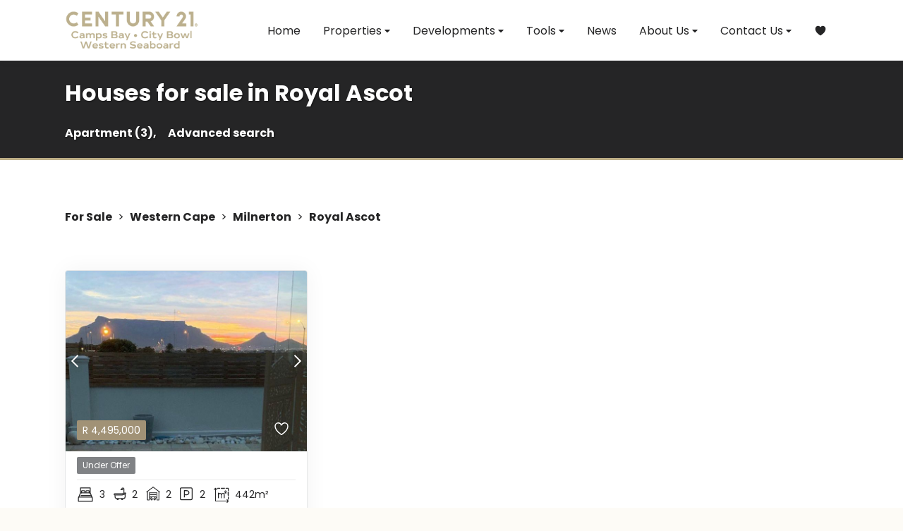

--- FILE ---
content_type: text/html
request_url: https://www.c21capelife.co.za/house/for-sale/western-cape/milnerton/royal-ascot
body_size: 10059
content:
<!DOCTYPE html> <html lang="en"> <head> <meta charset="UTF-8"> <meta name="viewport" content="width=device-width,initial-scale=1"> <title>Royal Ascot Houses for sale</title> <meta property="og:title" content="Royal Ascot Houses for sale"> <meta property="og:description" name="description" content="Century 21 Western Seaboard has a selection of houses for sale in Royal Ascot, Milnerton. View our Royal Ascot properties for sale or browse nearby suburbs of Royal Ascot."> <meta property="og:site_name" content="Century 21 Western Seaboard"> <meta property="og:type" content="article"> <link rel="canonical" href="https://www.c21capelife.co.za/house/for-sale/western-cape/milnerton/royal-ascot"> <link href="/assets/css/core.0f8d68a21d6d6ec298751a208c2b3a63.css" rel="stylesheet"> <link href="https://fonts.googleapis.com" rel="preconnect" crossorigin> <link href="https://fonts.gstatic.com" rel="preconnect" crossorigin> <link href="https://fonts.googleapis.com/css?family=Poppins:400,700&display=swap" rel="stylesheet"> <link rel="icon" href="/assets/media/favicon.0436ec0e3a79a404d590ae938b8d0470.png"> <link href="/assets/css/area-type-status.73302511e470f0a3fa8c517b240e29cf.css" rel="stylesheet"> </head> <body class="layout"> <header class="header container container_type_sticky container_type_tough"> <div class="container container_type_nav-grid header__container"> <input class="header__toggle-input" id="menuToggle" type="checkbox"> <div class="header__topbar"> <a href="/" class="header__logo" title="Property for sale &amp; to rent, Western Seaboard Cape Town"> <img src="/assets/media/logo.1d9b9ed7d3fcdaf119a7c80a94d0b273.png" alt="Century 21 Western Seaboard logo" class="header__logo-image"> </a> <label class="header__toggle" for="menuToggle"> <svg viewBox="0 0 448 512"><path d="M436 124H12c-6.627 0-12-5.373-12-12V80c0-6.627 5.373-12 12-12h424c6.627 0 12 5.373 12 12v32c0 6.627-5.373 12-12 12zm0 160H12c-6.627 0-12-5.373-12-12v-32c0-6.627 5.373-12 12-12h424c6.627 0 12 5.373 12 12v32c0 6.627-5.373 12-12 12zm0 160H12c-6.627 0-12-5.373-12-12v-32c0-6.627 5.373-12 12-12h424c6.627 0 12 5.373 12 12v32c0 6.627-5.373 12-12 12z"/></svg> <svg viewBox="0 0 320 512"><path d="M193.94 256L296.5 153.44l21.15-21.15c3.12-3.12 3.12-8.19 0-11.31l-22.63-22.63c-3.12-3.12-8.19-3.12-11.31 0L160 222.06 36.29 98.34c-3.12-3.12-8.19-3.12-11.31 0L2.34 120.97c-3.12 3.12-3.12 8.19 0 11.31L126.06 256 2.34 379.71c-3.12 3.12-3.12 8.19 0 11.31l22.63 22.63c3.12 3.12 8.19 3.12 11.31 0L160 289.94 262.56 392.5l21.15 21.15c3.12 3.12 8.19 3.12 11.31 0l22.63-22.63c3.12-3.12 3.12-8.19 0-11.31L193.94 256z"/></svg> </label> </div> <nav class="menu header__menu"> <a class="link link_type_nav menu__item menu__item_type_inner-link" href="/"> Home </a> <div class="menu__group"> <input class="menu__group-toggle-input" id="menuGroupToggle1" type="checkbox"> <label class="link menu__item menu__item_type_group menu__group-toggle" for="menuGroupToggle1"> Properties <svg viewBox="0 0 320 512"><path d="M31.3 192h257.3c17.8 0 26.7 21.5 14.1 34.1L174.1 354.8c-7.8 7.8-20.5 7.8-28.3 0L17.2 226.1C4.6 213.5 13.5 192 31.3 192z"/></svg> <svg viewBox="0 0 320 512"><path d="M288.662 352H31.338c-17.818 0-26.741-21.543-14.142-34.142l128.662-128.662c7.81-7.81 20.474-7.81 28.284 0l128.662 128.662c12.6 12.599 3.676 34.142-14.142 34.142z"/></svg> </label> <div class="menu__group-items"> <a class="link link_type_nav menu__item menu__item_type_inner-link" href="/for-sale"> For Sale </a> <a class="link link_type_nav menu__item menu__item_type_inner-link" href="/for-rent"> For Rent </a> <a class="link link_type_nav menu__item menu__item_type_inner-link" href="/onshow"> On Show </a> <a class="link link_type_nav menu__item menu__item_type_inner-link" href="/properties-map"> Search By Map </a> </div> </div> <div class="menu__group"> <input class="menu__group-toggle-input" id="menuGroupToggle2" type="checkbox"> <label class="link menu__item menu__item_type_group menu__group-toggle" for="menuGroupToggle2"> Developments <svg viewBox="0 0 320 512"><path d="M31.3 192h257.3c17.8 0 26.7 21.5 14.1 34.1L174.1 354.8c-7.8 7.8-20.5 7.8-28.3 0L17.2 226.1C4.6 213.5 13.5 192 31.3 192z"/></svg> <svg viewBox="0 0 320 512"><path d="M288.662 352H31.338c-17.818 0-26.741-21.543-14.142-34.142l128.662-128.662c7.81-7.81 20.474-7.81 28.284 0l128.662 128.662c12.6 12.599 3.676 34.142-14.142 34.142z"/></svg> </label> <div class="menu__group-items"> <a class="link link_type_nav menu__item menu__item_type_inner-link" href="/search?status&#x3D;For Sale&amp;dev&#x3D;true&amp;currency&#x3D;ZAR"> South Africa </a> <a class="link link_type_nav menu__item menu__item_type_inner-link" href="/search?status&#x3D;For Sale&amp;dev&#x3D;true&amp;currency&#x3D;MUR"> Mauritius </a> <a class="link link_type_nav menu__item menu__item_type_inner-link" href="/search?status&#x3D;For Sale&amp;dev&#x3D;true&amp;currency&#x3D;NGN"> Nigeria </a> </div> </div> <div class="menu__group"> <input class="menu__group-toggle-input" id="menuGroupToggle3" type="checkbox"> <label class="link menu__item menu__item_type_group menu__group-toggle" for="menuGroupToggle3"> Tools <svg viewBox="0 0 320 512"><path d="M31.3 192h257.3c17.8 0 26.7 21.5 14.1 34.1L174.1 354.8c-7.8 7.8-20.5 7.8-28.3 0L17.2 226.1C4.6 213.5 13.5 192 31.3 192z"/></svg> <svg viewBox="0 0 320 512"><path d="M288.662 352H31.338c-17.818 0-26.741-21.543-14.142-34.142l128.662-128.662c7.81-7.81 20.474-7.81 28.284 0l128.662 128.662c12.6 12.599 3.676 34.142-14.142 34.142z"/></svg> </label> <div class="menu__group-items"> <a class="link link_type_nav menu__item menu__item_type_inner-link" href="/bond-calculator"> Bond Repayment Calculator </a> <a class="link link_type_nav menu__item menu__item_type_inner-link" href="/affordability-calculator"> Affordability Calculator </a> <a class="link link_type_nav menu__item menu__item_type_inner-link" href="/property-alerts"> Property Alerts </a> <a class="link link_type_nav menu__item menu__item_type_inner-link" href="/news-alerts"> News Alerts </a> <a class="link link_type_nav menu__item menu__item_type_inner-link" href="/list-your-property"> List Your Property </a> <a class="link link_type_nav menu__item menu__item_type_inner-link" href="/market-estimate"> Market Estimate </a> </div> </div> <a class="link link_type_nav menu__item menu__item_type_inner-link" href="/news"> News </a> <div class="menu__group"> <input class="menu__group-toggle-input" id="menuGroupToggle5" type="checkbox"> <label class="link menu__item menu__item_type_group menu__group-toggle" for="menuGroupToggle5"> About Us <svg viewBox="0 0 320 512"><path d="M31.3 192h257.3c17.8 0 26.7 21.5 14.1 34.1L174.1 354.8c-7.8 7.8-20.5 7.8-28.3 0L17.2 226.1C4.6 213.5 13.5 192 31.3 192z"/></svg> <svg viewBox="0 0 320 512"><path d="M288.662 352H31.338c-17.818 0-26.741-21.543-14.142-34.142l128.662-128.662c7.81-7.81 20.474-7.81 28.284 0l128.662 128.662c12.6 12.599 3.676 34.142-14.142 34.142z"/></svg> </label> <div class="menu__group-items"> <a class="link link_type_nav menu__item menu__item_type_inner-link" href="/about-us"> Company Profile </a> <a class="link link_type_nav menu__item menu__item_type_inner-link" href="/our-team"> Our Team </a> </div> </div> <div class="menu__group"> <input class="menu__group-toggle-input" id="menuGroupToggle6" type="checkbox"> <label class="link menu__item menu__item_type_group menu__group-toggle" for="menuGroupToggle6"> Contact Us <svg viewBox="0 0 320 512"><path d="M31.3 192h257.3c17.8 0 26.7 21.5 14.1 34.1L174.1 354.8c-7.8 7.8-20.5 7.8-28.3 0L17.2 226.1C4.6 213.5 13.5 192 31.3 192z"/></svg> <svg viewBox="0 0 320 512"><path d="M288.662 352H31.338c-17.818 0-26.741-21.543-14.142-34.142l128.662-128.662c7.81-7.81 20.474-7.81 28.284 0l128.662 128.662c12.6 12.599 3.676 34.142-14.142 34.142z"/></svg> </label> <div class="menu__group-items"> <a class="link link_type_nav menu__item menu__item_type_inner-link" href="/contact"> Our Office </a> <a class="link link_type_nav menu__item menu__item_type_inner-link" href="/our-team"> Our Agents </a> </div> </div> <a class="link link_with_icon menu__item menu__item_type_icon-inner-link" href="/favourites" title="Favourites"> <svg viewBox="0 0 512 512"><path d="M256 448a32 32 0 01-18-5.57c-78.59-53.35-112.62-89.93-131.39-112.8-40-48.75-59.15-98.8-58.61-153C48.63 114.52 98.46 64 159.08 64c44.08 0 74.61 24.83 92.39 45.51a6 6 0 009.06 0C278.31 88.81 308.84 64 352.92 64c60.62 0 110.45 50.52 111.08 112.64.54 54.21-18.63 104.26-58.61 153-18.77 22.87-52.8 59.45-131.39 112.8a32 32 0 01-18 5.56z"/></svg><span>Favourites</span> </a> </nav> </div> </header> <div class="container container_type_tough section section_type_hero hero hero_type_page"> <div class="container container_type_global-grid"> <h1 class="section__heading hero__heading"> Houses for sale in Royal Ascot </h1> <div class="breadcrumbs section__content hero__links hero__breadcrumbs"> <a class="breadcrumbs__item breadcrumbs__item_type_link link hero__link" href="/apartment/for-sale/western-cape/milnerton/royal-ascot"> Apartment (3), </a> <a class="breadcrumbs__item breadcrumbs__item_type_link link hero__link" href="/search?status&#x3D;For Sale&amp;types[0][maintype]&#x3D;Residential&amp;types[0][type]&#x3D;House&amp;areas[0][town]&#x3D;Milnerton&amp;areas[0][suburb]&#x3D;Royal Ascot"> Advanced search </a> </div> </div> </div> <div class="section section_theme_lightest container"> <div class="container container_type_global-grid"> <div class="section__content"> <div class="breadcrumbs breadcrumbs_with_splitter block"> <a class="breadcrumbs__item breadcrumbs__item_type_link link" href="/for-sale"> For Sale </a> <span class="breadcrumbs__splitter">&gt;</span> <a class="breadcrumbs__item breadcrumbs__item_type_link link" href="/properties-in-western-cape"> Western Cape </a> <span class="breadcrumbs__splitter">&gt;</span> <a class="breadcrumbs__item breadcrumbs__item_type_link link" href="/house/for-sale/western-cape/milnerton"> Milnerton </a> <span class="breadcrumbs__splitter">&gt;</span> <a class="breadcrumbs__item breadcrumbs__item_type_link link" href="/residential/for-sale/western-cape/milnerton/royal-ascot"> Royal Ascot </a> </div> </div> <div class="section__content"> <div class="grid grid_cols_3 section__paragraph"> <a class="property-card grid__item" href="/royal-ascot-house-for-sale-2252997" title="3 Bedroom House For Sale in Royal Ascot"> <div class="property-card__visuals"> <div class="property-card__favorite favorite-toggle" title="Add property #2252997 to your favourites" data-id="2252997"> <svg viewBox="0 0 512 512"><path d="M352.92 80C288 80 256 144 256 144s-32-64-96.92-64c-52.76 0-94.54 44.14-95.08 96.81-1.1 109.33 86.73 187.08 183 252.42a16 16 0 0018 0c96.26-65.34 184.09-143.09 183-252.42-.54-52.67-42.32-96.81-95.08-96.81z" fill="none" stroke="currentColor" stroke-linecap="round" stroke-linejoin="round" stroke-width="32"/></svg> <svg viewBox="0 0 512 512"><path d="M256 448a32 32 0 01-18-5.57c-78.59-53.35-112.62-89.93-131.39-112.8-40-48.75-59.15-98.8-58.61-153C48.63 114.52 98.46 64 159.08 64c44.08 0 74.61 24.83 92.39 45.51a6 6 0 009.06 0C278.31 88.81 308.84 64 352.92 64c60.62 0 110.45 50.52 111.08 112.64.54 54.21-18.63 104.26-58.61 153-18.77 22.87-52.8 59.45-131.39 112.8a32 32 0 01-18 5.56z"/></svg> </div> <div class="property-card__price"> <span class="property-card__currency">R</span> <span class="property-card__amount">4,495,000</span> </div> <div class="property-card__photos"> <div class="property-card__photo container container_ratio_oldskul"> <img loading="lazy" src="https://d4dw57nojnba9.cloudfront.net/[base64]&#x3D;&#x3D;"> </div> <div class="property-card__photo container container_ratio_oldskul hidden"> <img data-src="https://d4dw57nojnba9.cloudfront.net/[base64]&#x3D;&#x3D;"> </div> <div class="property-card__photo container container_ratio_oldskul hidden"> <img data-src="https://d4dw57nojnba9.cloudfront.net/[base64]&#x3D;&#x3D;"> </div> <div class="property-card__photo container container_ratio_oldskul hidden"> <img data-src="https://d4dw57nojnba9.cloudfront.net/[base64]&#x3D;&#x3D;"> </div> <div class="property-card__photo container container_ratio_oldskul hidden"> <img data-src="https://d4dw57nojnba9.cloudfront.net/[base64]&#x3D;&#x3D;"> </div> <div class="property-card__photo container container_ratio_oldskul hidden"> <img data-src="https://d4dw57nojnba9.cloudfront.net/[base64]&#x3D;&#x3D;"> </div> <div class="property-card__photo container container_ratio_oldskul hidden"> <img data-src="https://d4dw57nojnba9.cloudfront.net/[base64]&#x3D;&#x3D;"> </div> <div class="property-card__photo container container_ratio_oldskul hidden"> <img data-src="https://d4dw57nojnba9.cloudfront.net/[base64]&#x3D;&#x3D;"> </div> <div class="property-card__photo container container_ratio_oldskul hidden"> <img data-src="https://d4dw57nojnba9.cloudfront.net/[base64]&#x3D;&#x3D;"> </div> <div class="property-card__photo container container_ratio_oldskul hidden"> <img data-src="https://d4dw57nojnba9.cloudfront.net/[base64]&#x3D;&#x3D;"> </div> <div class="property-card__photo container container_ratio_oldskul hidden"> <img data-src="https://d4dw57nojnba9.cloudfront.net/[base64]&#x3D;&#x3D;"> </div> <div class="property-card__photo container container_ratio_oldskul hidden"> <img data-src="https://d4dw57nojnba9.cloudfront.net/[base64]&#x3D;&#x3D;"> </div> <div class="property-card__photo container container_ratio_oldskul hidden"> <img data-src="https://d4dw57nojnba9.cloudfront.net/[base64]&#x3D;&#x3D;"> </div> <div class="property-card__photo container container_ratio_oldskul hidden"> <img data-src="https://d4dw57nojnba9.cloudfront.net/[base64]&#x3D;&#x3D;"> </div> <div class="property-card__photo container container_ratio_oldskul hidden"> <img data-src="https://d4dw57nojnba9.cloudfront.net/[base64]&#x3D;&#x3D;"> </div> <div class="property-card__photo container container_ratio_oldskul hidden"> <img data-src="https://d4dw57nojnba9.cloudfront.net/[base64]&#x3D;&#x3D;"> </div> <div class="property-card__photo container container_ratio_oldskul hidden"> <img data-src="https://d4dw57nojnba9.cloudfront.net/[base64]&#x3D;&#x3D;"> </div> <div class="property-card__photo container container_ratio_oldskul hidden"> <img data-src="https://d4dw57nojnba9.cloudfront.net/[base64]&#x3D;&#x3D;"> </div> <div class="property-card__photo container container_ratio_oldskul hidden"> <img data-src="https://d4dw57nojnba9.cloudfront.net/[base64]&#x3D;&#x3D;"> </div> <div class="property-card__photo container container_ratio_oldskul hidden"> <img data-src="https://d4dw57nojnba9.cloudfront.net/[base64]&#x3D;&#x3D;"> </div> <div class="property-card__photo container container_ratio_oldskul hidden"> <img data-src="https://d4dw57nojnba9.cloudfront.net/[base64]&#x3D;&#x3D;"> </div> <div class="property-card__photo container container_ratio_oldskul hidden"> <img data-src="https://d4dw57nojnba9.cloudfront.net/[base64]&#x3D;&#x3D;"> </div> <div class="property-card__photo container container_ratio_oldskul hidden"> <img data-src="https://d4dw57nojnba9.cloudfront.net/[base64]&#x3D;&#x3D;"> </div> <div class="property-card__photo container container_ratio_oldskul hidden"> <img data-src="https://d4dw57nojnba9.cloudfront.net/[base64]&#x3D;&#x3D;"> </div> <div class="property-card__photo container container_ratio_oldskul hidden"> <img data-src="https://d4dw57nojnba9.cloudfront.net/[base64]&#x3D;&#x3D;"> </div> <div class="property-card__photo container container_ratio_oldskul hidden"> <img data-src="https://d4dw57nojnba9.cloudfront.net/[base64]&#x3D;&#x3D;"> </div> <div class="property-card__photo container container_ratio_oldskul hidden"> <img data-src="https://d4dw57nojnba9.cloudfront.net/[base64]&#x3D;&#x3D;"> </div> <div class="property-card__photo container container_ratio_oldskul hidden"> <img data-src="https://d4dw57nojnba9.cloudfront.net/[base64]&#x3D;&#x3D;"> </div> <div class="property-card__photo container container_ratio_oldskul hidden"> <img data-src="https://d4dw57nojnba9.cloudfront.net/[base64]&#x3D;&#x3D;"> </div> <div class="property-card__control property-card__control_type_prev"> <svg viewBox="0 0 256 512"><path d="M231.293 473.899l19.799-19.799c4.686-4.686 4.686-12.284 0-16.971L70.393 256 251.092 74.87c4.686-4.686 4.686-12.284 0-16.971L231.293 38.1c-4.686-4.686-12.284-4.686-16.971 0L4.908 247.515c-4.686 4.686-4.686 12.284 0 16.971L214.322 473.9c4.687 4.686 12.285 4.686 16.971-.001z"/></svg> </div> <div class="property-card__control property-card__control_type_next"> <svg viewBox="0 0 256 512"><path d="M24.707 38.101L4.908 57.899c-4.686 4.686-4.686 12.284 0 16.971L185.607 256 4.908 437.13c-4.686 4.686-4.686 12.284 0 16.971L24.707 473.9c4.686 4.686 12.284 4.686 16.971 0l209.414-209.414c4.686-4.686 4.686-12.284 0-16.971L41.678 38.101c-4.687-4.687-12.285-4.687-16.971 0z"/></svg> </div> </div> </div> <div class="property-card__details"> <div class="property-card__tags"> <div class="property-card__tag property-card__tag_type_offer"> Under Offer </div> </div> <div class="property-card__features"> <div class="property-card__feature property-card__feature_type_beds" title="3 bedroom(s)"> <div class="property-card__feature-icon"> <svg viewBox="0 0 460 460"><defs><style>.ci-bed-1{fill:none;stroke:currentColor;stroke-linecap:round;stroke-linejoin:round;stroke-width:24px}</style></defs><g><path d="M64.47 305.33h331a21.75 21.75 0 0 1 21.75 21.75v92.23h0-374.5 0v-92.22a21.75 21.75 0 0 1 21.75-21.76ZM124.71 190.59v-47.7c0-5.39 4.75-9.75 10.61-9.75H202c5.87 0 10.62 4.36 10.62 9.75V172" class="ci-bed-1"/><path d="m414.44 316.5-52.62-125.91H98.16L45.56 316.5M361.82 190.59V55.96H98.16v134.63" class="ci-bed-1"/><path d="M114.86 260.54h240S386.93 259 397.09 275M335.27 190.59v-47.7c0-5.39-4.75-9.75-10.61-9.75H258c-5.87 0-10.62 4.36-10.62 9.75V172" class="ci-bed-1"/></g></svg> </div> <div class="property-card__feature-value"> 3 </div> </div> <div class="property-card__feature property-card__feature_type_baths" title="2 bathroom(s)"> <div class="property-card__feature-icon"> <svg viewBox="0 0 460 460"><defs><style>.ci-bath-1{fill:none;stroke:currentColor;stroke-linecap:round;stroke-linejoin:round;stroke-width:32px}</style></defs><g><path d="M417.74 247.94v95.43c0 37.52-30.74 67.93-68.66 67.93H122.3c-37.92 0-68.66-30.41-68.66-67.93v-38.92" class="ci-bath-1"/><path d="M438.45 225.93a21.45 21.45 0 0 1-15.87 20.67l-107.31 29.6a55.6 55.6 0 0 1-14.74 2H41a21.54 21.54 0 1 1 0-43.07h255.37a55.39 55.39 0 0 0 14.93-2.05l99.48-27.82a21.86 21.86 0 0 1 26.9 14.74 20.9 20.9 0 0 1 .77 5.93ZM169.29 411.3v20c0 7.06-7 12.78-15.54 12.78h-8.81c-8.59 0-15.54-5.72-15.54-12.78v-20M330.91 411.3v20c0 7.06-7 12.78-15.54 12.78h-8.81c-8.59 0-15.55-5.72-15.55-12.78v-20" class="ci-bath-1"/><path d="M296.88 89.08v-24a39.87 39.87 0 0 1 39.87-39.87h0a39.88 39.88 0 0 1 39.88 39.87v149.3M330.76 89.1h-66.3" class="ci-bath-1"/></g></svg> </div> <div class="property-card__feature-value"> 2 </div> </div> <div class="property-card__feature property-card__feature_type_garages" title="2 garage(s)"> <div class="property-card__feature-icon"> <svg viewBox="0 0 460 460"><defs><style>.ci-garage-1{fill:none;stroke:currentColor;stroke-linecap:round;stroke-linejoin:round;stroke-width:24px}</style></defs><g><path d="M419.31 159.12v275.85h-64.74v-234H108.1v234H43.36v-275.7" class="ci-garage-1"/><path d="M441.15 175.75 231.34 15.94 21.75 175.75M135.96 265.14h190.75M135.96 327.57h190.75M136 358.61l15.75 33.11c2.52 5.3 7.19 8.57 12.24 8.57h137.65c5.49 0 10.48-3.85 12.8-9.87l12.27-31.81M171.82 358.61l21.17 11.5M290.71 358.61l-21.18 11.5M200.86 402.15v19.6c0 7.3-6.66 13.22-14.87 13.22h-7.17c-8.21 0-14.87-5.92-14.87-13.22v-19.6M298.58 402.15v19.6c0 7.3-6.66 13.22-14.87 13.22h-7.17c-8.22 0-14.87-5.92-14.87-13.22v-19.6" class="ci-garage-1"/></g></svg> </div> <div class="property-card__feature-value"> 2 </div> </div> <div class="property-card__feature property-card__feature_type_parking"> <div class="property-card__feature-icon"> <svg viewBox="0 0 500 500"><path d="M400 32H48C21.5 32 0 53.5 0 80v352c0 26.5 21.5 48 48 48h352c26.5 0 48-21.5 48-48V80c0-26.5-21.5-48-48-48zm16 400c0 8.8-7.2 16-16 16H48c-8.8 0-16-7.2-16-16V80c0-8.8 7.2-16 16-16h352c8.8 0 16 7.2 16 16v352zM244.1 127.9H152c-4.4 0-8 3.6-8 8v240c0 4.4 3.6 8 8 8h16c4.4 0 8-3.6 8-8v-72h72c51.4 0 92.7-44.3 87.6-96.8-4.4-45.7-45.5-79.2-91.5-79.2zM248 272h-72V160h72c30.9 0 56 25.1 56 56s-25.1 56-56 56z"/></svg> </div> <div class="property-card__feature-value"> 2 </div> </div> <div class="property-card__feature property-card__feature_type_stand" title="Land Size 442m²"> <div class="property-card__feature-icon"> <svg viewBox="0 0 460 460"><defs><style>.ci-building-1{fill:none;stroke:currentColor;stroke-linecap:round;stroke-linejoin:round;stroke-width:24px}</style></defs><g><path d="M430.53 408.18H51.85V29.39M111.02 29.39h69.05" class="ci-building-1"/><path d="M225.42 29.39h113.39" style="stroke-dasharray:90.71 45.36;fill:none;stroke:currentColor;stroke-linecap:round;stroke-linejoin:round;stroke-width:32px"/><path d="M361.49 29.39h69.04v69.04" class="ci-building-1"/><path d="M430.53 145.11v116.7" style="stroke-dasharray:93.36 46.68;fill:none;stroke:currentColor;stroke-linecap:round;stroke-linejoin:round;stroke-width:32px"/><path d="M430.53 285.15v69.04M11.98 64.84l39.79-35.45 40.82 35.45M395.08 448.02l35.45-39.79-35.45-40.82M139.34 315v-92.87a42.91 42.91 0 0 1 42.92-42.92h0a42.91 42.91 0 0 1 42.92 42.92V315" class="ci-building-1"/><path d="M225.18 222.13a42.92 42.92 0 0 1 42.93-42.92h0A42.92 42.92 0 0 1 311 222.13V315M139.34 169.72v52.41M327.41 126.25a20.58 20.58 0 1 1 32.14 17l-32.14 26.45h41.15" class="ci-building-1"/></g></svg> </div> <div class="property-card__feature-value"> 442m² </div> </div> </div> <div class="property-card__summary"> House for sale in Royal Ascot </div> <div class="property-card__heading"> Luxurious Simplex With Table Moutain Views And All The Bells And Whistles </div> <div class="property-card__description"> Luxurious 3-bedroom home in Royal Ascot Estate with stunning views, modern amenities, and energy efficiency. Contact Lisa Mason for viewing. </div> </div> </a> </div> <div class="section__paragraph"> </div> </div> </div> </div> <div class="section container"> <div class="container container_type_global-grid"> <div class="grid grid_cols_2"> <div class="grid__item"> <div class="island"> <div class="section__subheading block"> <b> Ready to sell in Royal Ascot? </b> </div> <div class="block"> Get a market estimate on your property from one of our qualified real estate professionals. </div> <div class="block"> <a class="button button_size_small" href="/contact?reason=Sell"> Get your market estimate </a> </div> </div> </div> <div class="grid__item"> <div class="island"> <div class="section__subheading block"> <b>Get Royal Ascot email alerts</b> </div> <div class="block"> Sign up and get notified as soon as the new houses becomes available in this area. </div> <div class="block"> <a class="button button_size_small" href="/property-alerts?areas[0][town]=Milnerton&areas[0][suburb]=Royal%20Ascot&status=For Sale&types[0][maintype]=Residential&types[0][type]=House"> Sign up now </a> </div> </div> </div> </div> </div> </div> <footer class="footer container container_type_tough"> <div class="footer__top"> <div class="footer__links container container_type_global-grid"> <div class="grid grid_cols_3"> <div class="grid__item"> <div class="footer__heading"> Contact Information </div> <a href="https://maps.google.com/maps?q=1st+floor+43+blaauwberg+road+table+view+cape+town+7441" class="link link_with_icon link_type_contact" rel="noopener noreferrer" target="_blank"> <svg viewBox="0 0 32 32"><path d="M13.531 3.375q-0.156-0.188-0.422-0.188t-0.422 0.188l-12.531 13.094q-0.125 0.125-0.156 0.297t0.063 0.359q0.063 0.156 0.203 0.25t0.328 0.094h2.375v11.938q0 0.219 0.188 0.406t0.406 0.188h19.094q0.219 0 0.406-0.188t0.188-0.406v-11.938h2.375q0.188 0 0.328-0.094t0.203-0.25q0.094-0.188 0.063-0.359t-0.156-0.297l-12.531-13.094zM11.313 28.781v-8.313h4.188v8.313h-4.188zM22.031 28.781h-5.344v-8.938q0-0.219-0.172-0.406t-0.422-0.188h-5.375q-0.25 0-0.422 0.188t-0.172 0.406v8.938h-5.969v-11.313h17.875v11.313zM22.656 16.281h-20.656l11.094-11.656 11.125 11.656h-1.563zM31.969 4.875q-0.063-0.156-0.188-0.266t-0.281-0.141l-2.063-0.313-0.906-1.844q-0.156-0.313-0.531-0.313t-0.531 0.313l-0.906 1.844-2.031 0.313q-0.188 0.031-0.313 0.141t-0.188 0.266-0.016 0.313 0.172 0.281l1.469 1.438-0.344 2.031q-0.031 0.188 0.031 0.344t0.219 0.25q0.125 0.094 0.297 0.109t0.328-0.078l1.813-0.938 1.969 1t0.125 0.031q0.094 0 0.188-0.031t0.188-0.094q0.125-0.094 0.188-0.25t0.031-0.344l-0.344-2.031 1.469-1.438q0.125-0.125 0.172-0.281t-0.016-0.313v0zM29.281 6.281q-0.094 0.094-0.141 0.234t-0.016 0.297l0.188 1.156-1.031-0.563q-0.063-0.031-0.141-0.047t-0.141-0.016-0.141 0.016-0.141 0.047l-1.031 0.563 0.219-1.156q0-0.156-0.047-0.297t-0.141-0.234l-0.844-0.813 1.156-0.156q0.156-0.031 0.281-0.125t0.188-0.219l0.5-1.031 0.531 1.031q0.063 0.125 0.172 0.219t0.266 0.125l1.156 0.156-0.844 0.813z"/></svg> <span>1st Floor 43 Blaauwberg Road Table View Cape Town 7441</span> </a> <a href="tel:0218241093" class="link link_with_icon link_type_contact"> <svg viewBox="0 0 32 32"><path d="M31.813 24.75l-5.656-5.656q-0.156-0.156-0.375-0.172t-0.406 0.109l-4.063 3q-0.438 0.313-1.031 0.281t-0.969-0.438l-9.219-9.188q-0.375-0.375-0.422-0.969t0.297-1.031l2.969-4.063q0.156-0.188 0.141-0.422t-0.203-0.391l-5.625-5.625q-0.188-0.188-0.422-0.188t-0.422 0.156l-3.938 3.531q-1.094 1-1.703 2.281t-0.734 2.672 0.266 2.781 1.297 2.516q0.156 0.25 1.656 2.078t6.188 6.516 6.516 6.188 2.078 1.656q1 0.813 2.203 1.219t2.422 0.406q1.563 0 3.047-0.625t2.578-1.844l3.563-3.938q0.156-0.188 0.141-0.438t-0.172-0.406v0zM27.375 28.688q-0.844 0.938-1.922 1.453t-2.25 0.609-2.328-0.234-2.094-1.109q0-0.031-0.031-0.047l-0.031-0.016q-0.063-0.031-1.766-1.391t-6.641-6.297q-4.906-4.906-6.281-6.609t-1.375-1.766l-0.047-0.047t-0.016-0.047q-0.781-0.938-1.109-2.094t-0.219-2.328 0.609-2.25 1.438-1.891l3.469-3.156 4.844 4.844-2.656 3.625q-0.625 0.813-0.547 1.859t0.797 1.766l9.219 9.219q0.719 0.688 1.766 0.766t1.859-0.516l3.594-2.688 4.844 4.844z"/></svg> <span>021 824 1093</span> </a> <a href="mailto:infows@century21.co.za" class="link link_with_icon link_type_contact" rel="noopener noreferrer" target="_blank"> <svg viewBox="0 0 32 32"><path d="M27.781 4.781q-1.656 0-2.875 1.141t-1.313 2.766l-23.188 0.031q-0.031 0.031-0.047 0.031t-0.047 0.031q-0.031 0-0.047 0.016t-0.047 0.016l-0.094 0.094v0.016t-0.031 0.016v0.063q-0.031 0-0.047 0.031t-0.016 0.063-0.016 0.063-0.016 0.063v17.438q0 0.063 0.016 0.125t0.016 0.094q0.063 0.094 0.141 0.188t0.172 0.125q0.063 0.031 0.109 0.031h27.719t0.109-0.031q0.094-0.031 0.172-0.125t0.141-0.188q0.031-0.031 0.031-0.094v-13.688q1.438-0.281 2.406-1.438t0.969-2.688q0-1.719-1.234-2.953t-2.984-1.234v0zM23.656 9.813q0.094 0.406 0.25 0.781t0.375 0.688l-9.969 7.125-12-8.594h21.344zM27.5 25.313l-7.906-7.906q-0.156-0.156-0.391-0.156t-0.391 0.156q-0.188 0.156-0.188 0.391t0.188 0.391l7.906 7.906h-24.813l7.938-7.906q0.156-0.156 0.156-0.391t-0.156-0.391q-0.188-0.156-0.422-0.156t-0.391 0.156l-7.906 7.906v-14.969l12.875 9.188q0.063 0.063 0.141 0.094t0.172 0.031 0.172-0.031 0.172-0.094l10.344-7.406q0.531 0.469 1.156 0.734t1.344 0.328v12.125zM27.781 12.063q-0.656 0-1.234-0.25t-0.984-0.719h-0.031v-0.031l-0.031-0.031t-0.063-0.031q-0.344-0.406-0.547-0.922t-0.203-1.109q0-1.25 0.906-2.156t2.188-0.906 2.188 0.906 0.906 2.156q0 1.281-0.906 2.188t-2.188 0.906v0zM27.781 6.469q-1.031 0-1.781 0.734t-0.75 1.766q0 1.063 0.75 1.797t1.781 0.734q1.063 0 1.797-0.734t0.734-1.797q0-1.031-0.734-1.766t-1.797-0.734v0zM27.781 10.375q-0.563 0-0.984-0.406t-0.422-1q0-0.563 0.422-0.969t0.984-0.406q0.594 0 1 0.406t0.406 0.969q0 0.594-0.406 1t-1 0.406z"/></svg> <span>infows@century21.co.za</span> </a> </div> <div class="grid__item"> <div class="footer__heading"> Quick Links </div> <a class="link link_type_quick" href="/contact"> Contact </a> <a class="link link_type_quick" href="/privacy-policy"> Privacy Policy </a> </div> <div class="grid__item footer__socials"> <div class="footer__heading"> Let&#x27;s get social </div> <a href="https://twitter.com/century21citybowl&amp;campsbay" rel="noopener noreferrer" target="_blank" class="link link_with_icon link_type_brand link_brand_twitter" title="Century 21 Western Seaboard X page"> <svg viewBox="0 0 16 16"><path d="M12.6.75h2.454l-5.36 6.142L16 15.25h-4.937l-3.867-5.07-4.425 5.07H.316l5.733-6.57L0 .75h5.063l3.495 4.633L12.601.75Zm-.86 13.028h1.36L4.323 2.145H2.865z"/></svg> </a> <a href="https://www.facebook.com/C21WesternSeaboard" rel="noopener noreferrer" target="_blank" class="link link_with_icon link_type_brand link_brand_facebook" title="Century 21 Western Seaboard facebook page"> <svg viewBox="0 0 512 512"><path d="M480 257.35c0-123.7-100.3-224-224-224s-224 100.3-224 224c0 111.8 81.9 204.47 189 221.29V322.12h-56.89v-64.77H221V208c0-56.13 33.45-87.16 84.61-87.16 24.51 0 50.15 4.38 50.15 4.38v55.13H327.5c-27.81 0-36.51 17.26-36.51 35v42h62.12l-9.92 64.77H291v156.54c107.1-16.81 189-109.48 189-221.31z" fill-rule="evenodd"/></svg> </a> <a href="https://www.instagram.com/c21city_bay" rel="noopener noreferrer" target="_blank" class="link link_with_icon link_type_brand link_brand_instagram" title="Century 21 Western Seaboard instagram page"> <svg viewBox="0 0 512 512"><path d="M349.33 69.33a93.62 93.62 0 0193.34 93.34v186.66a93.62 93.62 0 01-93.34 93.34H162.67a93.62 93.62 0 01-93.34-93.34V162.67a93.62 93.62 0 0193.34-93.34h186.66m0-37.33H162.67C90.8 32 32 90.8 32 162.67v186.66C32 421.2 90.8 480 162.67 480h186.66C421.2 480 480 421.2 480 349.33V162.67C480 90.8 421.2 32 349.33 32z"/><path d="M377.33 162.67a28 28 0 1128-28 27.94 27.94 0 01-28 28zM256 181.33A74.67 74.67 0 11181.33 256 74.75 74.75 0 01256 181.33m0-37.33a112 112 0 10112 112 112 112 0 00-112-112z"/></svg> </a> <a href="https://www.youtube.com/@Century21CityBowlCampsBay" rel="noopener noreferrer" target="_blank" class="link link_with_icon link_type_brand link_brand_youtube" title="Century 21 Western Seaboard youtube page"> <svg viewBox="0 0 512 512"><path d="M508.64 148.79c0-45-33.1-81.2-74-81.2C379.24 65 322.74 64 265 64h-18c-57.6 0-114.2 1-169.6 3.6C36.6 67.6 3.5 104 3.5 149 1 184.59-.06 220.19 0 255.79q-.15 53.4 3.4 106.9c0 45 33.1 81.5 73.9 81.5 58.2 2.7 117.9 3.9 178.6 3.8q91.2.3 178.6-3.8c40.9 0 74-36.5 74-81.5 2.4-35.7 3.5-71.3 3.4-107q.34-53.4-3.26-106.9zM207 353.89v-196.5l145 98.2z"/></svg> </a> <a href="https://www.tiktok.com/@c21.city.bowl.camp" rel="noopener noreferrer" target="_blank" class="link link_with_icon link_type_brand link_brand_tiktok" title="Century 21 Western Seaboard tiktok page"> <svg viewBox="0 0 512 512"><path d="M412.19 118.66a109.27 109.27 0 01-9.45-5.5 132.87 132.87 0 01-24.27-20.62c-18.1-20.71-24.86-41.72-27.35-56.43h.1C349.14 23.9 350 16 350.13 16h-82.44v318.78c0 4.28 0 8.51-.18 12.69 0 .52-.05 1-.08 1.56 0 .23 0 .47-.05.71v.18a70 70 0 01-35.22 55.56 68.8 68.8 0 01-34.11 9c-38.41 0-69.54-31.32-69.54-70s31.13-70 69.54-70a68.9 68.9 0 0121.41 3.39l.1-83.94a153.14 153.14 0 00-118 34.52 161.79 161.79 0 00-35.3 43.53c-3.48 6-16.61 30.11-18.2 69.24-1 22.21 5.67 45.22 8.85 54.73v.2c2 5.6 9.75 24.71 22.38 40.82A167.53 167.53 0 00115 470.66v-.2l.2.2c39.91 27.12 84.16 25.34 84.16 25.34 7.66-.31 33.32 0 62.46-13.81 32.32-15.31 50.72-38.12 50.72-38.12a158.46 158.46 0 0027.64-45.93c7.46-19.61 9.95-43.13 9.95-52.53V176.49c1 .6 14.32 9.41 14.32 9.41s19.19 12.3 49.13 20.31c21.48 5.7 50.42 6.9 50.42 6.9v-81.84c-10.14 1.1-30.73-2.1-51.81-12.61z"/></svg> </a> </div> </div> </div> <div class="container container_type_global-grid footer__navigation"> <div class="footer__heading"> Refine your property search </div> <div class="footer__navigation-block"> <div class="footer__navigation-line"> <a class="link link_with_underline" href="/residential/for-sale/western-cape/milnerton/royal-ascot"><b>Residential property for sale in Royal Ascot</b></a>: <a class="link" href="/apartment/for-sale/western-cape/milnerton/royal-ascot"> Apartment (3) </a>, <a class="link" href="/house/for-sale/western-cape/milnerton/royal-ascot"> House (1) </a> </div> </div> </div> </div> <div class="footer__splitter container container_type_global-grid"></div> <div class="footer__bottom"> <div class="container container_type_global-grid"> <div class="footer__copyright"> © Century 21 Western Seaboard. All rights reserved </div> <div class="footer__poweredby"> Powered by Entegral <a href="https://www.entegral.net/flex/" class="image image_type_transparent image_fit_contain" rel="noopener noreferrer" target="_blank"> <img src="/assets/media/entegral-flex.2bc50e5844a02d4798efd5fdb25caf41.png" alt="Entegral Flex Logo" loading="lazy"> </a> <a href="https://www.century21.co.za/results/branch/801816/" class="image image_type_transparent image_fit_contain" rel="noopener noreferrer" target="_blank"> <img src="/assets/media/logo-c21-sa.d74d35df40d4051cb539b58ac8bcbed5.png" alt="Century21 South Africa" loading="lazy"> </a> </div> </div> </div> </footer> <script src="/assets/js/menu.3b2fef532d34c6768cc4697dc06dbed9.js" async></script> <script src="/assets/js/card-photos.f70fab599653d3aa85662d6511b3e27a.js" async></script> <script src="/assets/js/save-ad-campaign.9b16f9e00880255bd06359a16087437a.js" async></script> <script>!function(e,t,n,c,o,a,f){e.fbq||(o=e.fbq=function(){o.callMethod?o.callMethod.apply(o,arguments):o.queue.push(arguments)},e._fbq||(e._fbq=o),(o.push=o).loaded=!0,o.version="2.0",o.queue=[],(a=t.createElement(n)).async=!0,a.src="https://connect.facebook.net/en_US/fbevents.js",(f=t.getElementsByTagName(n)[0]).parentNode.insertBefore(a,f))}(window,document,"script"),fbq("init","314393623403678"),fbq("track","PageView")</script> <noscript><img height="1" width="1" style="display:none" src="https://www.facebook.com/tr?id=314393623403678&ev=PageView&noscript=1"></noscript> <script type="application/ld+json"> {
  "@context": "http://schema.org",
  "@type": "BreadcrumbList",
  "itemListElement": [{
    "@type": "ListItem",
    "position": 1,
    "name": "Century 21 Western Seaboard",
    "item": "https://www.c21capelife.co.za"
  }]
} </script> </body> </html>

--- FILE ---
content_type: text/css
request_url: https://www.c21capelife.co.za/assets/css/core.0f8d68a21d6d6ec298751a208c2b3a63.css
body_size: 2892
content:
*{box-sizing:border-box}html{overflow:hidden;width:100%;height:100%;margin:0;padding:0}body,input,textarea{font-family:"Poppins",verdana,arial;color:#252526}body{font-size:16px;font-style:normal;line-height:1.4;background:#fdfbf6}input,textarea{font-size:14px}.hidden{display:none!important}.layout{position:relative;display:flex;flex-direction:column;width:100%;height:100%;margin:0;padding:0;overflow:auto;-webkit-overflow-scrolling:touch;scroll-behavior:smooth}.layout_scroll_blocked{overflow:hidden}.container{position:relative;flex:1 1 0;width:100%;margin:0 auto;padding:0}.container_type_tough{flex:none}.container_type_sticky{position:sticky;top:0;left:0;width:100%;z-index:1}.container_type_centered{position:absolute;top:50%;left:50%;transform:translate(-50%,-50%)}.container_type_global-grid{width:290px}.container_type_nav-grid{max-width:525px}.container_type_narrow-grid{max-width:736px}@media (min-width:375px){.container_type_global-grid{width:320px}}@media (min-width:425px){.container_type_global-grid{width:390px}}@media (min-width:768px){.container_type_nav-grid{max-width:none}.container_type_global-grid,.container_type_nav-grid{width:680px}}@media (min-width:1024px){.container_type_global-grid,.container_type_nav-grid{width:920px}}@media (min-width:1200px){.container_type_global-grid,.container_type_nav-grid{width:1096px}}@media (min-width:1600px){.container_type_nav-grid{width:1450px}}@media (min-width:1900px){.container_type_nav-grid{width:1700px}}.container_ratio_universal{padding-bottom:56.25%}.container_ratio_oldskul{padding-bottom:75%}.container_ratio_square{padding-bottom:100%}.container_ratio_portrait{padding-bottom:120%}.container_shape_circle{border-radius:100%}.container_shape_rounded{border-radius:2px}.grid{display:flex;flex-wrap:wrap;margin-bottom:-32px}.grid__item{position:relative;width:100%;margin-bottom:32px}.grid .splitter{flex:1 0 100%}@media (min-width:768px){.grid.grid_cols_3{width:calc(100% + 32px)}.grid.grid_cols_3>.grid__item{width:calc(50% - 32px);margin-right:32px}.grid.grid_cols_3>.grid__item:last-child{margin-right:0}}@media (min-width:1200px){.grid.grid_cols_3>.grid__item{width:calc(33.3333333333% - 32px)}.grid.grid_cols_3>.grid__item:last-child{margin-right:32px}}.grid_align_center{align-items:center}.grid_align_normal{align-items:normal}.grid_align_end{align-items:end}.section{position:relative;background:#fff}.section__heading{font-size:32px;font-weight:700;color:#252526;padding-bottom:20px}.section__heading_align_center{text-align:center}.section_spacing_tight .section__heading{padding-bottom:0}.section__background-image.image,.section__background-video{position:absolute;top:0;left:0;width:100%;height:100%;clip:rect(0,auto,auto,0);overflow:hidden}.section__background-image.image>img{position:fixed}.section__background-video>video{width:100%;height:100%;-o-object-fit:cover;object-fit:cover;-o-object-position:center;object-position:center}.section__splitter{display:block;width:100%;border-bottom:1px solid rgba(0,0,0,.15);margin:48px 0}.section__splitter_space_large{margin:80px 0}.section__background-overlay{position:absolute;top:0;left:0;width:100%;height:100%;background-color:rgba(37,37,38,.2)}.section__background-overlay_state_transparent{background-color:transparent}.section__content+.section__content,.section__content+.section__heading,.section__heading+.section__content,.section__subheading+.section__content{padding-top:64px}.section_spacing_tight .section__content+.section__content,.section_spacing_tight .section__heading+.section__content,.section_spacing_tight .section__subheading+.section__content{padding-top:24px}.section__content_with_actions{display:flex;gap:16px;flex-wrap:wrap}.section__content_with_actions.align_text_center{justify-content:center}.section__heading+.section__paragraph{margin-top:0}.section_theme_lightest{background:#fff}.section_theme_lightest .section__splitter{border-bottom-color:rgba(0,0,0,.05)}.section.section_theme_hameleon{padding:0;background:0 0}.section__paragraph{margin:16px 0;line-height:28px}.section__paragraph_with_buttons{line-height:50px}.section__paragraph:first-child{margin-top:0}.section__paragraph:last-child{margin-bottom:0}.section.section_padding_tight{padding:40px 0}@media (min-width:768px){.section{padding:70px 0}.section.section_theme_hameleon{padding:0}}.section{padding:70px 0}.section__preheading{font-size:12px;text-transform:uppercase;color:#808285;margin-bottom:16px}.section__subheading{font-size:16px}.section__divider{width:72px;height:2px;background-color:#beaf87}.section__divider_align_center{margin-left:auto;margin-right:auto}.section__divider+.section__subheading,.section__subheading+.section__divider{margin-top:24px}.section__content+.section__divider,.section__divider+.section__content{margin-top:64px}.section__paragraph{font-size:16px}.block+.block{margin-top:24px}.block_with_buttons{line-height:60px}.align_text_center{text-align:center}.align_text_right{text-align:right}.align_text_left{text-align:left}.image{position:relative;width:100%;background-color:#fdfbf6;font-size:0;line-height:0;overflow:hidden}.image>img{position:absolute;top:0;left:0;width:100%;height:100%;-o-object-fit:cover;object-fit:cover;-o-object-position:center;object-position:center}.image>img:not([src]){display:none}.image_fit_contain>img{-o-object-fit:contain;object-fit:contain}.image_type_fill,.image_type_regular,.image_type_transparent{background-color:transparent}.image_type_fill>img,.image_type_regular>img{position:relative;height:auto;-o-object-fit:contain;object-fit:contain}.image_type_regular>img{width:auto;max-width:100%}.image_type_fill>img{width:100%}.link{display:inline-block;text-decoration:none;cursor:pointer;color:#252526}.link>svg{fill:#252526;vertical-align:middle}.link>svg+span{margin-left:4px}.link:hover{color:#beaf87}.link:hover>svg{fill:#beaf87}.link_display_inline{display:inline}.link_with_icon>svg{width:16px}.link_with_underline{text-decoration:underline}.link_type_accent,.menu__item.link:hover{color:#beaf87}.link_type_accent:hover,.menu__item.link{color:#252526}.link_type_brand{line-height:32px;text-align:center}.link_type_brand>svg{width:32px;height:32px;padding:6px;border-radius:3px;color:#fff;fill:#fff}.link_type_brand:active>svg,.link_type_brand:hover>svg{color:#fff;fill:#fff}.link_type_underline{text-decoration:underline}.link_brand_facebook>svg{background-color:#314f8e}.link_brand_facebook:hover>svg{background-color:#3471b3}.link_brand_twitter>svg{background-color:#000}.link_brand_twitter:hover>svg{background-color:#222}.link_brand_instagram>svg{background-color:#f58529}.link_brand_instagram:hover>svg{background-color:#fa9446}.link_brand_linkedin>svg{background-color:#007bb6}.link_brand_linkedin:hover>svg{background-color:#008fcc}.link_brand_whatsapp>svg{background-color:#2cb742}.link_brand_whatsapp:hover>svg{background-color:#2bd144}.link_brand_youtube>svg{background-color:#fe0000}.link_brand_youtube:hover>svg{background-color:#f84222}.link_brand_tiktok>svg{background-color:#000}.link_brand_tiktok:hover>svg{background-color:#fe2c55}.link_brand_pinterest>svg{background-color:#e60023}.link_brand_pinterest:hover>svg{background-color:#ad081b}.link_brand_facebook>svg,.link_brand_instagram>svg,.link_brand_linkedin>svg,.link_brand_pinterest>svg,.link_brand_tiktok>svg,.link_brand_twitter>svg,.link_brand_whatsapp>svg,.link_brand_youtube>svg{position:relative;top:-1px}.link_brand_web>svg{background-color:#a2a2a2}.link_brand_web:hover>svg{background-color:#adadad}.link_for_mobile{display:none}@media only screen and (pointer:coarse){.link_for_desktop{display:none}.link_for_mobile{display:inline-block}}.menu__item{display:block;height:45px;line-height:45px}.menu__item_type_group>svg{width:8px;height:100%;vertical-align:top}.menu__item_type_group>svg:nth-child(2){display:none}.menu__item_type_line-break{display:block;height:0}.menu__item.link>svg{fill:currentColor}.menu__group-toggle-input{display:none}.menu__group-items{display:none;padding-left:16px;z-index:1}.menu__group-toggle-input:checked~.menu__group-items{display:block}.header__toggle-input:checked~.header__topbar>.header__toggle>svg:nth-child(1),.menu__group-toggle-input:checked~.menu__item_type_group>svg:nth-child(1){display:none}.menu__group-toggle-input:checked~.menu__item_type_group>svg:nth-child(2){display:inline-block}@media (min-width:1024px){.menu__item{display:inline-block;white-space:nowrap;padding:0 16px;vertical-align:top}.menu__group-items>.menu__item,.menu__item_type_line-break{display:block}.menu__group{display:inline-block;position:relative}.menu__group-items{padding-left:0;position:absolute;top:45px;left:16px;text-align:left;border-radius:2px;background-color:#fff;box-shadow:1px 1px 10px rgba(0,0,0,.2);max-height:410px;overflow-y:auto}.menu__group-items>.menu__item.link{color:#252526}.menu__group-items>.menu__item.link>svg{fill:currentColor}.menu__group-items>.menu__item.link:hover{color:#fff}.menu__group-items>.menu__item:hover{background-color:#beaf87}}.menu__item{font-size:16px}.header{background-color:#fff;max-height:100%;overflow-y:auto;overflow-x:hidden;z-index:10;box-shadow:0 2px 8px 0 rgba(50,50,50,.08)}.header__container{display:flex;flex-direction:column;padding:12px}.header__logo,.header__topbar{position:relative}.header__logo{display:inline-block;width:190px;height:100%}.header__logo>img,.header__logo>svg,.header__toggle>svg{width:100%;position:absolute;top:50%;left:50%;transform:translate(-50%,-50%)}.header__toggle{position:absolute;top:0;right:-12px;width:80px;height:100%;cursor:pointer}.header__toggle>svg{width:24px;fill:#252526}.header__toggle>svg:nth-child(2){display:none;width:20px}.header__toggle-input{display:none}.header__menu{height:0;overflow:hidden;font-size:0;opacity:0}.header__menu .menu__item_type_icon-external-link>svg,.header__menu .menu__item_type_icon-inner-link>svg{width:0}.header__menu .menu__item_type_icon-external-link>svg+span,.header__menu .menu__item_type_icon-inner-link>svg+span{margin-left:0}.header__toggle-input:checked~.header__menu{height:auto;opacity:1;padding-top:16px;transition:padding .15s,opacity .2s .15s}.header__toggle-input:checked~.header__topbar>.header__toggle>svg:nth-child(2){display:block}@media (min-width:768px){.header__container{padding:12px 0}}@media (min-width:1024px){.header{overflow:visible}.header__toggle{display:none}.header__container{flex-direction:row;align-items:center}.header__menu,.header__toopbar{flex:1 1 0}.header__menu,.header__toggle-input:checked~.header__menu{height:-moz-fit-content;height:fit-content;transition:none;opacity:1;padding-top:0;overflow:visible;text-align:right}.header__menu .menu__item_type_icon-external-link,.header__menu .menu__item_type_icon-inner-link{display:inline-flex;font-size:0}.header__menu .menu__item_type_icon-external-link>svg,.header__menu .menu__item_type_icon-inner-link>svg{width:18px}}@media (min-width:768px){.header__container{padding:8px 0}}.header__topbar{height:70px}@media (min-width:768px){.header__container{padding:8px 0}}.footer__links+.footer__navigation{margin-top:48px}.footer__navigation-block+.footer__navigation-block{margin-top:16px}.footer__navigation-line,.footer__text{line-height:2em}.footer__copyright{text-align:center;margin-bottom:24px}.footer__poweredby{text-align:center}.footer__poweredby>.image{display:block;margin-top:12px;padding-bottom:45px}.footer__heading{font-size:18px;font-weight:700;margin-bottom:20px}.footer .link_type_contact>span,.footer .link_type_quick,.footer .link_type_town{text-decoration:underline}.footer .link_type_contact,.footer .link_type_quick{display:block;margin-top:16px}.footer .link_type_town{font-weight:700}.footer .link_type_brand:active>svg,.footer .link_type_brand:hover>svg{fill:#fff}.footer__partners{display:flex;flex-wrap:wrap;align-items:center;justify-content:center;padding:32px 0}.footer__partner{display:inline-block;margin:32px}@media (min-width:768px){.footer__bottom{position:relative}.footer__copyright{height:45px;line-height:45px;margin:0;text-align:left}.footer__poweredby{display:flex;position:absolute;top:0;right:0;line-height:45px;white-space:nowrap}.footer__poweredby>.image{width:80px;margin-top:0;margin-left:12px}}.link+.footer__heading{margin-top:32px}.footer{padding:48px 0 24px;color:#e6e7e8;background-color:#252526}.footer__splitter{height:1px;background-color:#444956;margin:40px auto}.footer .link,.footer__heading{color:#e6e7e8}.footer .link:hover{color:#beaf87}.footer .link_type_contact>svg{fill:#e6e7e8}.footer .link_type_contact:hover>svg{fill:#beaf87}.footer{font-size:16px}.footer__custom-text{margin-top:48px}
/*# sourceMappingURL=core.0f8d68a21d6d6ec298751a208c2b3a63.css.map */


--- FILE ---
content_type: text/css
request_url: https://www.c21capelife.co.za/assets/css/area-type-status.73302511e470f0a3fa8c517b240e29cf.css
body_size: 1647
content:
@media (min-width:1200px){.grid.grid_layout_1-3_2-3>.grid__item:nth-child(2n-1){width:33.3333333333%;padding-right:16px}.grid.grid_layout_1-3_2-3>.grid__item:nth-child(2n){width:66.6666666667%;padding-left:16px}}@media (min-width:768px){.grid.grid_cols_2{width:calc(100% + 32px)}.grid.grid_cols_2>.grid__item{width:calc(50% - 32px);margin-right:32px}.grid.grid_cols_2>.grid__item:last-child{margin-right:0}}.island{color:#252526;background-color:#e6e7e8;border:1px solid rgba(0,0,0,.05);padding:32px}.island__heading{font-size:18px;font-weight:700;color:#252526}.island__block+.island__block,.island__heading+.island__block{margin-top:20px}.island+.island{margin-top:40px}.hero{position:relative}.hero__heading,.hero__subheading{position:relative;padding:0 16px;max-width:540px;color:#fff;text-shadow:1px 1px 2px rgba(0,0,0,.5);margin:0 auto 48px}.hero__heading+.hero__subheading{margin-top:-32px}.hero__actions{margin-top:16px}@media (min-width:768px){.hero__heading,.hero__subheading{max-width:100%}}.hero_type_page{padding:24px 0;background-color:#252526;border-bottom:3px solid #beaf87}.hero_type_page .hero__heading{color:#fff;margin-bottom:0;padding:0}.hero__links.section__content{padding-top:24px;color:#fff}.hero__links-text{display:inline-block;font-weight:700}.hero__link-container{white-space:nowrap}.hero__link.link{color:#fff;text-shadow:1px 1px 2px rgba(0,0,0,.5)}.hero__link.link:hover{color:#beaf87}.hero__breadcrumbs{font-size:16px}.favorite-toggle.favorite-toggle_state_active>svg:nth-child(1),.favorite-toggle>svg:nth-child(2){display:none}.favorite-toggle.favorite-toggle_state_active>svg:nth-child(2){display:inline-block}.button{display:inline-block;height:auto;min-height:60px;line-height:60px;text-decoration:none;text-align:center;padding:0 48px;border-radius:4px;transition:background-color .2s ease-in-out;cursor:pointer;border:0;-webkit-appearance:none;-moz-appearance:none;appearance:none;font-size:16px;color:#fff;background:#beaf87}.button:hover{color:#fff;background:#a19276}.button_size_small{padding:0 24px}.button_width_full{width:100%}.button{font-weight:700}.button_size_small{height:auto;min-height:50px;line-height:50px}.image_corners_rounded-2{border-radius:2px}.image_corners_rounded-3{border-radius:3px}.image_corners_rounded-4{border-radius:4px}.breadcrumbs{display:block}.breadcrumbs__item{display:inline-block;margin-right:12px;font-weight:700}.breadcrumbs__item:last-child{margin-right:0}.breadcrumbs__splitter,.breadcrumbs_with_splitter .breadcrumbs__item{margin-right:4px}.pagination-item,.property-card{text-decoration:none;color:#252526}.pagination-item{display:inline-block;width:32px;height:32px;line-height:32px;text-align:center;cursor:pointer;background-color:tranparent}.pagination-item:hover{color:#252526;background-color:#e6e6e6}.pagination-item.pagination-item_state_disabled{color:#9c9c9c;background-color:tranparent;cursor:not-allowed}.pagination-item.pagination-item_state_active{font-weight:700;color:#fff;background-color:#beaf87;box-shadow:3px 3px 0 rgba(0,0,0,.1)}.property-card{display:block;border-radius:4px;border:1px solid #e6e7e8;overflow:hidden;background-color:#fff;box-shadow:0 0 32px rgba(0,0,0,.05)}.property-card,.property-card__visuals{position:relative}.property-card__details{padding:8px 16px 16px}.property-card__favorite{position:absolute;bottom:12px;right:16px;z-index:2;width:40px;height:40px;border-radius:2px;color:#fff;cursor:pointer}.property-card__favorite>svg{position:absolute;top:50%;left:50%;transform:translate(-50%,-50%);width:24px;height:24px;fill:currentColor}.property-card__favorite:hover{color:#fff}.property-card__area{font-weight:700;font-size:18px;line-height:25px;margin-bottom:4px}.property-card__features{display:flex;flex-wrap:wrap;padding:4px 0;margin-bottom:16px;border:1px solid rgba(0,0,0,.08);border-right:0;border-left:0}.property-card__feature{display:flex;flex:0 0 auto;line-height:32px;margin-right:12px}.property-card__feature:last-child{margin-right:0}.property-card__feature-icon{margin-right:8px}.property-card__feature-icon>svg{position:relative;top:-2px;width:20px;vertical-align:middle;fill:#252526}.property-card__feature-value{font-size:14px}.property-card__feature_type_beds svg{top:-1px;width:24px}.property-card__feature_type_baths svg{width:18px}.property-card__feature_type_stand svg{width:22px;top:0}.property-card__feature_type_building svg{top:0}.property-card__tags{display:flex;gap:8px;flex-wrap:wrap;padding-bottom:8px}.property-card__price,.property-card__tag{padding:4px 8px;border-radius:2px}.property-card__price{font-size:14px;line-height:20px}.property-card__tag{color:#fff;background:#252526;text-align:center;font-size:12px;line-height:16px}.property-card__tag_type_sold{background-color:#beaf87}.property-card__tag_type_offer{background-color:#808285}.property-card__price{position:absolute;bottom:16px;left:16px;z-index:1;color:#fff;background-color:#a19276}.property-card__summary{font-size:14px}.property-card__heading{font-size:18px;font-weight:700;line-height:20px;margin-top:4px}.property-card__description{font-size:14px;line-height:20px;margin-top:8px}.property-card__address{display:flex;margin-top:12px;font-size:14px;font-style:italic}.property-card__address-icon{width:16px;margin-right:4px}.property-card__address_type_country svg{position:relative;top:2px}.property-card__favorite.favorite-toggle_state_active,.property-card__favorite.favorite-toggle_state_active:hover{color:#fff}.property-card__photos{position:relative}.property-card__photo{position:relative;width:100%;font-size:0;line-height:0;overflow:hidden}.property-card__photo>img{position:absolute;top:0;left:0;width:100%;height:100%;-o-object-fit:cover;object-fit:cover;-o-object-position:center;object-position:center}.property-card__control{position:absolute;top:0;width:60px;height:100%}.property-card__control>svg{width:10px;fill:#fff;filter:drop-shadow(0 .125rem .1875rem rgba(0,0,0,.25));position:absolute;top:50%;transform:translateY(-50%)}.property-card__control:hover>svg{fill:#beaf87}.property-card__control_type_prev{left:0}.property-card__control_type_prev>svg{left:8px}.property-card__control_type_next{right:0}.property-card__control_type_next>svg{right:8px}
/*# sourceMappingURL=area-type-status.73302511e470f0a3fa8c517b240e29cf.css.map */


--- FILE ---
content_type: application/javascript
request_url: https://www.c21capelife.co.za/assets/js/menu.3b2fef532d34c6768cc4697dc06dbed9.js
body_size: 824
content:
!function(e){var t={};function n(r){if(t[r])return t[r].exports;var o=t[r]={i:r,l:!1,exports:{}};return e[r].call(o.exports,o,o.exports,n),o.l=!0,o.exports}n.m=e,n.c=t,n.d=function(e,t,r){n.o(e,t)||Object.defineProperty(e,t,{enumerable:!0,get:r})},n.r=function(e){"undefined"!=typeof Symbol&&Symbol.toStringTag&&Object.defineProperty(e,Symbol.toStringTag,{value:"Module"}),Object.defineProperty(e,"__esModule",{value:!0})},n.t=function(e,t){if(1&t&&(e=n(e)),8&t)return e;if(4&t&&"object"==typeof e&&e&&e.__esModule)return e;var r=Object.create(null);if(n.r(r),Object.defineProperty(r,"default",{enumerable:!0,value:e}),2&t&&"string"!=typeof e)for(var o in e)n.d(r,o,function(t){return e[t]}.bind(null,o));return r},n.n=function(e){var t=e&&e.__esModule?function(){return e.default}:function(){return e};return n.d(t,"a",t),t},n.o=function(e,t){return Object.prototype.hasOwnProperty.call(e,t)},n.p="",n(n.s=40)}({1:function(e,t,n){"use strict";n.d(t,"b",(function(){return o})),n.d(t,"d",(function(){return c})),n.d(t,"c",(function(){return i})),n.d(t,"a",(function(){return d}));let r=new RegExp(" *hidden","ig");function o(e){e.className=e.className.replace(r,"")+" hidden"}function c(e){e.className=e.className.replace(r,"")}function i(e){return-1!==e.className.indexOf(d)}const d="hidden";window.FlexUtils||(window.FlexUtils={}),window.FlexUtils.hide=o,window.FlexUtils.show=c,window.FlexUtils.isHidden=i},40:function(e,t,n){e.exports=n(41)},41:function(e,t,n){"use strict";n.r(t);var r=n(1);let o,c=document.querySelectorAll(".menu__group-toggle-input"),i=document.getElementById("menuToggle"),d=document.querySelectorAll(".menu__group"),l=document.querySelector(".header"),u=document.querySelector(".nav-bar"),a=document.getElementById("installApp"),s=u||l,f=u?"nav-bar_state_opened":"header_state_opened";i.addEventListener("change",()=>{i.checked?s.className+=" "+f:s.className=s.className.replace(" "+f,"")}),d.forEach((e,t)=>{e.addEventListener("click",e=>{e.stopPropagation(),c.forEach((e,n)=>{t!==n&&(e.checked=!1)})})}),document.body.addEventListener("click",()=>c.forEach(e=>e.checked=!1)),a&&(a.addEventListener("click",()=>{o&&o.prompt()}),window.addEventListener("beforeinstallprompt",e=>{e.preventDefault(),o=e,Object(r.d)(a)}),window.addEventListener("appinstalled",()=>{Object(r.b)(a)}))}});